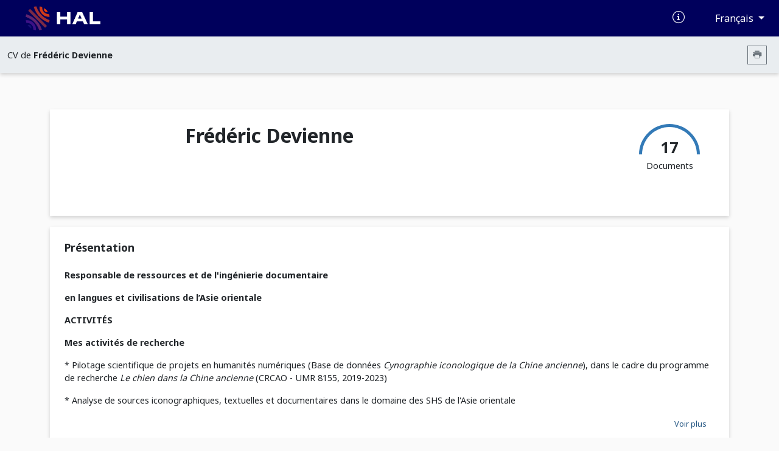

--- FILE ---
content_type: text/html; charset=UTF-8
request_url: https://cv.hal.science/fdevienne
body_size: 10735
content:
<!doctype html>
<html lang="en">
<head>
    <meta charset="utf-8">
    <meta name="viewport" content="width=device-width, initial-scale=1">

    <link href="//cdn.mathjax.org" rel="dns-prefetch" >
    <link rel="apple-touch-icon" sizes="180x180" href="/build/img/apple-touch-icon.png">
    <link rel="icon" type="image/png" sizes="32x32" href="/build/img/favicon-32x32.png">
    <link rel="icon" type="image/png" sizes="16x16" href="/build/img/favicon-16x16.png">
    <link rel="manifest" href="/build/manifest/site.webmanifest">
    <link rel="mask-icon" href="/build/img/safari-pinned-tab.svg" color="#000092">
    <meta name="msapplication-TileColor" content="#000092">
    <meta name="theme-color" content="#ffffff">

    <title> Archive ouverte HAL</title>
                <link rel="stylesheet" href="/build/cv.644e4090.css">
    
                <style></style>
    </head>
<body>
            <nav class="navbar navbar-expand-lg bg-primary d-print-none">
    <div class="container-fluid">
        <a class="navbar-brand logo-HAL" href="https://hal.science/">
            <img src="/build/img/hal-logo-header.png" alt="HAL open science" height="40px" title="HAL open science"/>
            <img src="/build/img/hal-logo-text.png" alt="HAL open science" height="40px" title="HAL open science"/>
        </a>

        <button class="navbar-toggler" type="button" data-bs-toggle="collapse" data-bs-target="#navbarText" aria-controls="navbarText" aria-expanded="false" aria-label="Toggle navigation">
            <span class="navbar-toggler-icon"></span>
        </button>

        <div class="content-info">
            <ul class="d-flex align-items-center justify-content-between list-unstyled mb-0">
                <li>
                    <a href="https://doc.hal.science/" target="_blank" title="Documentation">
                        <i class="icon-documentation text-xl text-white" aria-hidden="true"></i>
                    </a>
                </li>
                <li>
                    <button type="button" class="btn btn-primary dropdown-toggle btn-lang"
                            id="dropdownLang" data-bs-toggle="dropdown" aria-label="Changer la langue de l&#039;interface">
                        Français
                    </button>
                    <ul class="dropdown-menu dropdown-menu-end" >
                                                                                    <li><a class="dropdown-item" href="/locale/fr">Français (FR)</a></li>
                                                            <li><a class="dropdown-item" href="/locale/en">Anglais (EN)</a></li>
                                                                        </ul>
                </li>
            </ul>
        </div>
    </div>
</nav>
        <nav class="navbar navbar-expand-lg sub-header d-print-none" aria-label="Menu secondaire">
    <div class="container-fluid">
                    <span class="color-major-color">CV de  <strong>Frédéric Devienne</strong></span>
            <div class="me-2">
                <button  type="button" class="btn btn-outline-secondary btn-sm btn-print" aria-label="Imprimer le CV"><i class="icon-printer"></i></button>
            </div>
            </div>

</nav>
    

    <main>
        <div class="container-xl">
                <img src="/build/img/cv.print.header.png" class="d-none d-print-block print-header" />
    <section class="section-shadow p-2 px-md-5 py-md-4" id="resume-presentation-visu">
        <div class="row">
            <div class="d-none d-lg-block col-lg-2 ">
                            </div>

            <div class="col-12 col-lg-10 position-relative">
                <div class="row mb-5">
                    <div class="col-12 col-md-7">
                        <h1> Frédéric Devienne </h1>
                                            </div>
                    <div class="d-none d-md-block col-md-5 text-end d-print-none">

                        
                        <div class="d-inline-block">
                            <div class="text-center">
                                <canvas id="gaugeDoc" style="height: 50px;" data-counters="{&quot;publications&quot;:17,&quot;data&quot;:0,&quot;software&quot;:0}"></canvas>
                                <div class="text-oa" style="margin-top:-30px;">
                                    <span class="counter">17 </span>
                                    <div>Documents</div>
                                </div>
                            </div>
                        </div>
                    </div>
                </div>

                <div class="row mt-5">
                                                                                                </div>

            </div>
        </div>
    </section>

            
<section class="section-shadow p-4">
        <div class="d-none">
        <textarea id="empty-textarea"></textarea>
    </div>
    <h2>Présentation</h2>
            <div class="read-more d-print-block">
                                                                            <p class="cv-presentation">
                <p><strong>Responsable de ressources et de l'ingénierie documentaire</strong></p>
<p><strong>en langues et civilisations de l’Asie orientale</strong></p>
<p><strong>ACTIVITÉS</strong></p>
<p><strong>Mes activités de recherche</strong></p>
<p>*  Pilotage scientifique de projets en humanités numériques (Base de données <em>Cynographie iconologique de la Chine ancienne</em>), dans le cadre du programme de recherche <em>Le chien dans la Chine ancienne</em> (CRCAO - UMR 8155, 2019-2023)</p>
<p>*  Analyse de sources iconographiques, textuelles et documentaires dans le domaine des SHS de l'Asie orientale</p>
<p>*  Thèmes de recherche : La représentation des animaux dans les aires culturelles de l'Asie orientale ancienne et moderne, l'iconographie du chien dans la Chine ancienne, la représentation graphique des animaux dans l'écriture chinoise</p>
<p><strong>Mes activités d'ingénierie documentaire</strong></p>
<p>*  Responsable de ressources documentaires et numériques en langues chinoise, coréenne, japonaise et vietnamienne</p>
<p>*  Pilotage technique et numérique d’une bibliothèque universitaire orientaliste</p>
<p>*  Chef de projet Contrats objectifs-moyens (COM) « Bibliothèques associées » (faculté Sociétés et Humanités, Université de Paris), 2020-2021</p>
<p>*  Réseau de bibliothèque : Paramétrage du SIGB et de ses modules, supervision des procédures de catalogage et d’indexation en jeux d'écriture asiatiques</p>
<p><strong>Mes activités d'enseignement</strong></p>
<p>*  Quinze années d’expérience de charge de cours dans une unité de formation et de recherche (UFR)</p>
<p>*  <strong>Techniques documentaires orientalistes</strong> (Chine, Corée, Japon, Viêt Nam) pour la Licence</p>
<p>*  <strong>Méthodologie documentaire et transversale</strong> en sciences humaines et sociales de l'Asie orientale (Master 1 et 2)</p>
<p><strong>Mes activités de valorisation des métiers BIATSS en SHS</strong></p>
<p>*  Chargé de mission BIATSS (équipe décanale, faculté SH) : Liaison et questions de ressources humaines (branches d’activités professionnelles D, E et F).</p>
<p>*  Membre titulaire représentant des personnels au CHSCT spécial Grands Moulin - Odéon (services centraux), d’Université de Paris</p>
<p>*  Membre élu représentant des personnels BIATSS au Conseil scientifique de l’UFR LCAO et au Conseil de la faculté SH</p>
<p>*  Membre de la Commission des postes et de son Bureau à la faculté SH d’Université de Paris</p>
<p><strong>EXPÉRIENCES</strong></p>
<p><strong>Mes expériences professionnelles actuelles, en tant qu’ingénieur à l'UFR LCAO - CRCAO</strong></p>
<p>*  Depuis 2002 : <strong>Directeur de la bibliothèque</strong> de l’UFR des Langues et civilisations de l’Asie orientale (LCA0), à l'Université de Paris (anciennement Paris Diderot jusqu'en 2018 et Paris 7 à Jussieu jusqu'en 2007)</p>
<p>*  Depuis 2013 : <strong>Pilotage de projets</strong> d’humanités numériques et <strong>codirection</strong> d’un programme de recherche à l’équipe Chine du Centre de recherche sur les civilisations de l’Asie orientale (CRCAO, UMR 8155)</p>
<p>*  Depuis 2005 : <strong>Chargé de cours</strong> des quatre sections d’études chinoises, coréennes, japonaises et vietnamiennes de l’UFR des Langues et civilisations de l’Asie orientale (LCAO), Université de Paris</p>
<p>*  Depuis 2019 : <strong>Chargé de Mission BIATSS</strong>, équipe décanale de la Faculté Sociétés et Humanités, Université de Paris</p>
<p><strong>Mes expériences professionnelles passées</strong></p>
<p>*  2001-2002 : <strong>Assistant du conservateur</strong> à l'École française d’Extrême-Orient et <strong>Chargé du fonds chinois</strong> au Centre Chine (CECMC, EHESS) à la Maison de l'Asie</p>
<p>*  1998-2001 : <strong>Traducteur scientifique</strong> Anglais et Chinois au LPMHE (Laboratoire de physique moléculaire des Hautes énergies), Peymeinade (Alpes-Maritimes). <strong>Catalogueur et chargé</strong> de la numérisation d’images, projet « Estampages » de l’Équipe de recherche sur les manuscrits de Dunhuang (EPHE – Collège de France)</p>

            </p>
        </div>
        <div class="text-end d-print-none">
            <button class="btn btn-read-more float-right d-print-none" data-read="more" data-label-more="Voir plus" data-label-less="Voir moins" data-height="355px">
                Voir plus
            </button>
        </div>

    </section>
    
    
    <div id="resume-content-document" style="display: contents">
    <div id="facettes">
        <section class="section-shadow p-4 search-section d-print-none pg-20">
            <h2 class="mb-0 pl-4 col-4 title-doc"> Publications</h2>

            <div class="input-group">
              <input class="hal-second-search-input search" type="text" name="q" id="q"
                   autocomplete="off" placeholder="Chercher une publication"
                   value="">
              <button class="btn btn-search" type="button" id="btn-search" aria-label="Rechercher des publications">
                  <span class="icon-search" aria-hidden="true"></span>
              </button>
            </div>

            <div class="dropdown">
                <button type="button" class="btn-cv-export dropdown-toggle" data-bs-toggle="dropdown" aria-expanded="false" aria-label="Exporter">
                    <i class="icon-export"></i>
                </button>
                <ul class="dropdown-menu dropdown-menu-lg-end">
                                            <li><a class="dropdown-item" href="/fdevienne/bibtex" target="_blank">BibTeX</a></li>
                                            <li><a class="dropdown-item" href="/fdevienne/xml-tei" target="_blank">XML-TEI</a></li>
                                            <li><a class="dropdown-item" href="/fdevienne/csv" target="_blank">CSV</a></li>
                                            <li><a class="dropdown-item" href="/fdevienne/rtf" target="_blank">RTF</a></li>
                                            <li><a class="dropdown-item" href="/fdevienne/endnote" target="_blank">EndNote</a></li>
                                            <li><a class="dropdown-item" href="/fdevienne/pdf" target="_blank">PDF</a></li>
                                            <li><a class="dropdown-item" href="/fdevienne/html" target="_blank">HTML</a></li>
                                    </ul>
            </div>
        </section>

        
                <div class="row ml-0 mr-0 mt-5">
            <input type="hidden" name="idhal" id="idhal" value="fdevienne" />
            <input type="hidden" name="url-facet" id="url-facet" value="&amp;fq=authIdHal_s:fdevienne&amp;fq=docType_s:(ART OR COMM OR POSTER OR OUV OR COUV OR PATENT OR OTHER OR UNDEFINED OR REPORT OR THESE OR HDR OR LECTURE OR IMG OR VIDEO OR SON OR MAP OR SOFTWARE)&amp;rows=1000&amp;fl=halId_s,version_i,uri_s,docType_s,docSubType_s,doiId_s,title_s,authFullName_s,producedDate_s,thumbId_i,citationRef_s,linkExtUrl_s,linkExtId_s&amp;facet=true&amp;facet.mincount=1&amp;facet.field=openAccess_bool&amp;facet.field=primaryDomain_s&amp;facet.field=keyword_s&amp;facet.field={!key=publicationDateY_i%20ex=tag_date}publicationDateY_i&amp;facet.field={!key=authIdHasPrimaryStructure_fs_39026-17683+facet.prefix=39026-17683}authIdHasPrimaryStructure_fs&amp;sort=publicationDateY_i desc&amp;f.publicationDateY_i.facet.sort=index" />
            <input type="hidden" name="personId" id="cv-person-id" value="17683" />
            <input type="hidden" name="url-api" id="url-api" value="https://api.archives-ouvertes.fr" />
                            <section class="d-none d-lg-block col-lg-3 pl-0 section-facets mt-0 d-print-none">
                                                                        <div class="section-shadow">
    <button data-bs-toggle="collapse" data-bs-target="#domain-content" aria-expanded="true"
            aria-controls="domain-content" class="btn drop-down title-facet">
        Disciplines
        <span class="icon-drop_down hal-icon d-print-none" aria-hidden="true"></span>
    </button>

    <div class="collapse show content-facet" id="domain-content">
        <div class="list-facet">
                            <div class="item-facet">
                    <input type="checkbox" id="1_submit_domain" class="input-facet" data-facet="domain" data-value="shs" data-id="0" >
                    <label for="1_submit_domain">
                         Sciences de l&#039;Homme et Société                     </label>
                    <span class="text-muted">6</span>
                </div>
                            <div class="item-facet">
                    <input type="checkbox" id="2_submit_domain" class="input-facet" data-facet="domain" data-value="shs.art" data-id="0" >
                    <label for="2_submit_domain">
                         Art et histoire de l&#039;art                     </label>
                    <span class="text-muted">3</span>
                </div>
                            <div class="item-facet">
                    <input type="checkbox" id="3_submit_domain" class="input-facet" data-facet="domain" data-value="shs.langue" data-id="0" >
                    <label for="3_submit_domain">
                         Linguistique                     </label>
                    <span class="text-muted">2</span>
                </div>
                            <div class="item-facet">
                    <input type="checkbox" id="4_submit_domain" class="input-facet" data-facet="domain" data-value="sdv.ba.zv" data-id="0" >
                    <label for="4_submit_domain">
                         Zoologie des vertébrés                     </label>
                    <span class="text-muted">1</span>
                </div>
                            <div class="item-facet">
                    <input type="checkbox" id="5_submit_domain" class="input-facet" data-facet="domain" data-value="shs.anthro-se" data-id="0" >
                    <label for="5_submit_domain">
                         Anthropologie sociale et ethnologie                     </label>
                    <span class="text-muted">1</span>
                </div>
                            <div class="item-facet">
                    <input type="checkbox" id="6_submit_domain" class="input-facet" data-facet="domain" data-value="shs.archeo" data-id="0" >
                    <label for="6_submit_domain">
                         Archéologie et Préhistoire                     </label>
                    <span class="text-muted">1</span>
                </div>
                            <div class="item-facet">
                    <input type="checkbox" id="7_submit_domain" class="input-facet" data-facet="domain" data-value="shs.hisphilso" data-id="0" >
                    <label for="7_submit_domain">
                         Histoire, Philosophie et Sociologie des sciences                     </label>
                    <span class="text-muted">1</span>
                </div>
                            <div class="item-facet">
                    <input type="checkbox" id="8_submit_domain" class="input-facet" data-facet="domain" data-value="shs.info" data-id="0" >
                    <label for="8_submit_domain">
                         Sciences de l&#039;information et de la communication                     </label>
                    <span class="text-muted">1</span>
                </div>
                            <div class="item-facet">
                    <input type="checkbox" id="9_submit_domain" class="input-facet" data-facet="domain" data-value="shs.litt" data-id="0" >
                    <label for="9_submit_domain">
                         Littératures                     </label>
                    <span class="text-muted">1</span>
                </div>
                    </div>
    </div>
</div>
                                                                                                <div class="section-shadow">
    <button data-bs-toggle="collapse" data-bs-target="#keywords-content" aria-expanded="true"
            aria-controls="keywords-content" class="btn drop-down title-facet">
        Mots-clés
        <span class="icon-drop_down hal-icon d-print-none" aria-hidden="true"></span>
    </button>

    <div class="collapse show content-facet" id="keywords-content">
        <div class="list-facet">
                            <div class="item-facet">
                    <input type="checkbox" id="1_submit_keywords" class="input-facet" data-facet="keywords" data-value="Chine" data-id="0" >
                    <label for="1_submit_keywords">
                         Chine                     </label>
                    <span class="text-muted">11</span>
                </div>
                            <div class="item-facet">
                    <input type="checkbox" id="2_submit_keywords" class="input-facet" data-facet="keywords" data-value="Chiens" data-id="0" >
                    <label for="2_submit_keywords">
                         Chiens                     </label>
                    <span class="text-muted">9</span>
                </div>
                            <div class="item-facet">
                    <input type="checkbox" id="3_submit_keywords" class="input-facet" data-facet="keywords" data-value="Iconographie" data-id="0" >
                    <label for="3_submit_keywords">
                         Iconographie                     </label>
                    <span class="text-muted">6</span>
                </div>
                            <div class="item-facet">
                    <input type="checkbox" id="4_submit_keywords" class="input-facet" data-facet="keywords" data-value="Dynastie des Han" data-id="0" >
                    <label for="4_submit_keywords">
                         Dynastie des Han                     </label>
                    <span class="text-muted">5</span>
                </div>
                            <div class="item-facet">
                    <input type="checkbox" id="5_submit_keywords" class="input-facet" data-facet="keywords" data-value="Chien" data-id="0" >
                    <label for="5_submit_keywords">
                         Chien                     </label>
                    <span class="text-muted">4</span>
                </div>
                            <div class="item-facet">
                    <input type="checkbox" id="6_submit_keywords" class="input-facet" data-facet="keywords" data-value="Zhang Taiyan 1869-1936" data-id="0" >
                    <label for="6_submit_keywords">
                         Zhang Taiyan 1869-1936                     </label>
                    <span class="text-muted">3</span>
                </div>
                            <div class="item-facet">
                    <input type="checkbox" id="7_submit_keywords" class="input-facet" data-facet="keywords" data-value="Condition animale" data-id="0" >
                    <label for="7_submit_keywords">
                         Condition animale                     </label>
                    <span class="text-muted">2</span>
                </div>
                            <div class="item-facet">
                    <input type="checkbox" id="8_submit_keywords" class="input-facet" data-facet="keywords" data-value="Domestication" data-id="0" >
                    <label for="8_submit_keywords">
                         Domestication                     </label>
                    <span class="text-muted">2</span>
                </div>
                            <div class="item-facet">
                    <input type="checkbox" id="9_submit_keywords" class="input-facet" data-facet="keywords" data-value="Ecriture chinoise" data-id="0" >
                    <label for="9_submit_keywords">
                         Ecriture chinoise                     </label>
                    <span class="text-muted">2</span>
                </div>
                            <div class="item-facet">
                    <input type="checkbox" id="10_submit_keywords" class="input-facet" data-facet="keywords" data-value="Zoographie" data-id="0" >
                    <label for="10_submit_keywords">
                         Zoographie                     </label>
                    <span class="text-muted">2</span>
                </div>
                            <div class="item-facet">
                    <input type="checkbox" id="11_submit_keywords" class="input-facet" data-facet="keywords" data-value="Animaux - Histoire - Chine" data-id="0" >
                    <label for="11_submit_keywords">
                         Animaux - Histoire - Chine                     </label>
                    <span class="text-muted">1</span>
                </div>
                            <div class="item-facet">
                    <input type="checkbox" id="12_submit_keywords" class="input-facet" data-facet="keywords" data-value="Animaux d&#039;Asie" data-id="0" >
                    <label for="12_submit_keywords">
                         Animaux d&#039;Asie                     </label>
                    <span class="text-muted">1</span>
                </div>
                            <div class="item-facet">
                    <input type="checkbox" id="13_submit_keywords" class="input-facet" data-facet="keywords" data-value="Animaux domestiques" data-id="0" >
                    <label for="13_submit_keywords">
                         Animaux domestiques                     </label>
                    <span class="text-muted">1</span>
                </div>
                            <div class="item-facet">
                    <input type="checkbox" id="14_submit_keywords" class="input-facet" data-facet="keywords" data-value="Archéozoologie" data-id="0" >
                    <label for="14_submit_keywords">
                         Archéozoologie                     </label>
                    <span class="text-muted">1</span>
                </div>
                            <div class="item-facet">
                    <input type="checkbox" id="15_submit_keywords" class="input-facet" data-facet="keywords" data-value="Art" data-id="0" >
                    <label for="15_submit_keywords">
                         Art                     </label>
                    <span class="text-muted">1</span>
                </div>
                            <div class="item-facet">
                    <input type="checkbox" id="16_submit_keywords" class="input-facet" data-facet="keywords" data-value="Bases de données" data-id="0" >
                    <label for="16_submit_keywords">
                         Bases de données                     </label>
                    <span class="text-muted">1</span>
                </div>
                            <div class="item-facet">
                    <input type="checkbox" id="17_submit_keywords" class="input-facet" data-facet="keywords" data-value="Burials" data-id="0" >
                    <label for="17_submit_keywords">
                         Burials                     </label>
                    <span class="text-muted">1</span>
                </div>
                            <div class="item-facet">
                    <input type="checkbox" id="18_submit_keywords" class="input-facet" data-facet="keywords" data-value="Chinese script" data-id="0" >
                    <label for="18_submit_keywords">
                         Chinese script                     </label>
                    <span class="text-muted">1</span>
                </div>
                            <div class="item-facet">
                    <input type="checkbox" id="19_submit_keywords" class="input-facet" data-facet="keywords" data-value="Culture" data-id="0" >
                    <label for="19_submit_keywords">
                         Culture                     </label>
                    <span class="text-muted">1</span>
                </div>
                            <div class="item-facet">
                    <input type="checkbox" id="20_submit_keywords" class="input-facet" data-facet="keywords" data-value="Dogs" data-id="0" >
                    <label for="20_submit_keywords">
                         Dogs                     </label>
                    <span class="text-muted">1</span>
                </div>
                            <div class="item-facet">
                    <input type="checkbox" id="21_submit_keywords" class="input-facet" data-facet="keywords" data-value="Dragons" data-id="0" >
                    <label for="21_submit_keywords">
                         Dragons                     </label>
                    <span class="text-muted">1</span>
                </div>
                            <div class="item-facet">
                    <input type="checkbox" id="22_submit_keywords" class="input-facet" data-facet="keywords" data-value="Dynastie des Shang" data-id="0" >
                    <label for="22_submit_keywords">
                         Dynastie des Shang                     </label>
                    <span class="text-muted">1</span>
                </div>
                            <div class="item-facet">
                    <input type="checkbox" id="23_submit_keywords" class="input-facet" data-facet="keywords" data-value="Huang Kan 1886-1935" data-id="0" >
                    <label for="23_submit_keywords">
                         Huang Kan 1886-1935                     </label>
                    <span class="text-muted">1</span>
                </div>
                            <div class="item-facet">
                    <input type="checkbox" id="24_submit_keywords" class="input-facet" data-facet="keywords" data-value="Littérature chinoise ancienne" data-id="0" >
                    <label for="24_submit_keywords">
                         Littérature chinoise ancienne                     </label>
                    <span class="text-muted">1</span>
                </div>
                            <div class="item-facet">
                    <input type="checkbox" id="25_submit_keywords" class="input-facet" data-facet="keywords" data-value="Pastoralism" data-id="0" >
                    <label for="25_submit_keywords">
                         Pastoralism                     </label>
                    <span class="text-muted">1</span>
                </div>
                            <div class="item-facet">
                    <input type="checkbox" id="26_submit_keywords" class="input-facet" data-facet="keywords" data-value="Signes graphiques" data-id="0" >
                    <label for="26_submit_keywords">
                         Signes graphiques                     </label>
                    <span class="text-muted">1</span>
                </div>
                            <div class="item-facet">
                    <input type="checkbox" id="27_submit_keywords" class="input-facet" data-facet="keywords" data-value="Sources iconographiques" data-id="0" >
                    <label for="27_submit_keywords">
                         Sources iconographiques                     </label>
                    <span class="text-muted">1</span>
                </div>
                    </div>
    </div>
</div>
                                                                                                <div class="section-shadow">
    <button data-bs-toggle="collapse" data-bs-target="#years-content" aria-expanded="true"
            aria-controls="years-content" class="btn drop-down title-facet">
        Année de production
        <span class="icon-drop_down hal-icon d-print-none" aria-hidden="true"></span>
    </button>

    <div class="collapse show content-facet" id="years-content">
        <div class="list-facet">
                            <div class="item-facet">
                    <input type="checkbox" id="1_submit_years" class="input-facet" data-facet="years" data-value="2024" data-id="0" >
                    <label for="1_submit_years">
                         2024                     </label>
                    <span class="text-muted">1</span>
                </div>
                            <div class="item-facet">
                    <input type="checkbox" id="2_submit_years" class="input-facet" data-facet="years" data-value="2023" data-id="0" >
                    <label for="2_submit_years">
                         2023                     </label>
                    <span class="text-muted">1</span>
                </div>
                            <div class="item-facet">
                    <input type="checkbox" id="3_submit_years" class="input-facet" data-facet="years" data-value="2022" data-id="0" >
                    <label for="3_submit_years">
                         2022                     </label>
                    <span class="text-muted">1</span>
                </div>
                            <div class="item-facet">
                    <input type="checkbox" id="4_submit_years" class="input-facet" data-facet="years" data-value="2021" data-id="0" >
                    <label for="4_submit_years">
                         2021                     </label>
                    <span class="text-muted">1</span>
                </div>
                            <div class="item-facet">
                    <input type="checkbox" id="5_submit_years" class="input-facet" data-facet="years" data-value="2019" data-id="0" >
                    <label for="5_submit_years">
                         2019                     </label>
                    <span class="text-muted">2</span>
                </div>
                            <div class="item-facet">
                    <input type="checkbox" id="6_submit_years" class="input-facet" data-facet="years" data-value="2018" data-id="0" >
                    <label for="6_submit_years">
                         2018                     </label>
                    <span class="text-muted">2</span>
                </div>
                            <div class="item-facet">
                    <input type="checkbox" id="7_submit_years" class="input-facet" data-facet="years" data-value="2017" data-id="0" >
                    <label for="7_submit_years">
                         2017                     </label>
                    <span class="text-muted">1</span>
                </div>
                            <div class="item-facet">
                    <input type="checkbox" id="8_submit_years" class="input-facet" data-facet="years" data-value="2016" data-id="0" >
                    <label for="8_submit_years">
                         2016                     </label>
                    <span class="text-muted">1</span>
                </div>
                            <div class="item-facet">
                    <input type="checkbox" id="9_submit_years" class="input-facet" data-facet="years" data-value="2015" data-id="0" >
                    <label for="9_submit_years">
                         2015                     </label>
                    <span class="text-muted">1</span>
                </div>
                            <div class="item-facet">
                    <input type="checkbox" id="10_submit_years" class="input-facet" data-facet="years" data-value="2014" data-id="0" >
                    <label for="10_submit_years">
                         2014                     </label>
                    <span class="text-muted">1</span>
                </div>
                            <div class="item-facet">
                    <input type="checkbox" id="11_submit_years" class="input-facet" data-facet="years" data-value="2013" data-id="0" >
                    <label for="11_submit_years">
                         2013                     </label>
                    <span class="text-muted">1</span>
                </div>
                            <div class="item-facet">
                    <input type="checkbox" id="12_submit_years" class="input-facet" data-facet="years" data-value="2002" data-id="0" >
                    <label for="12_submit_years">
                         2002                     </label>
                    <span class="text-muted">1</span>
                </div>
                            <div class="item-facet">
                    <input type="checkbox" id="13_submit_years" class="input-facet" data-facet="years" data-value="2001" data-id="0" >
                    <label for="13_submit_years">
                         2001                     </label>
                    <span class="text-muted">2</span>
                </div>
                            <div class="item-facet">
                    <input type="checkbox" id="14_submit_years" class="input-facet" data-facet="years" data-value="1995" data-id="0" >
                    <label for="14_submit_years">
                         1995                     </label>
                    <span class="text-muted">1</span>
                </div>
                    </div>
    </div>
</div>
                                                                                                <div class="section-shadow">
    <button data-bs-toggle="collapse" data-bs-target="#structures-content" aria-expanded="true"
            aria-controls="structures-content" class="btn drop-down title-facet">
        Affiliations
        <span class="icon-drop_down hal-icon d-print-none" aria-hidden="true"></span>
    </button>

    <div class="collapse show content-facet" id="structures-content">
        <div class="list-facet">
                            <div class="item-facet">
                    <input type="checkbox" id="1_submit_structures" class="input-facet" data-facet="structures" data-value="Université Paris Diderot - Paris 7 - UFR Langues et Civilisations de l&#039;Asie orientale" data-id="454966" >
                    <label for="1_submit_structures">
                         Université Paris Diderot - Paris 7 - UFR Langues et Civilisations de l&#039;Asie orientale                     </label>
                    <span class="text-muted">14</span>
                </div>
                            <div class="item-facet">
                    <input type="checkbox" id="2_submit_structures" class="input-facet" data-facet="structures" data-value="Centre de recherche sur les civilisations de l&#039;Asie Orientale" data-id="182988" >
                    <label for="2_submit_structures">
                         Centre de recherche sur les civilisations de l&#039;Asie Orientale                     </label>
                    <span class="text-muted">11</span>
                </div>
                            <div class="item-facet">
                    <input type="checkbox" id="3_submit_structures" class="input-facet" data-facet="structures" data-value="École Pratique des Hautes Études" data-id="110691" >
                    <label for="3_submit_structures">
                         École Pratique des Hautes Études                     </label>
                    <span class="text-muted">3</span>
                </div>
                            <div class="item-facet">
                    <input type="checkbox" id="4_submit_structures" class="input-facet" data-facet="structures" data-value="Centre de recherche sur les civilisations de l&#039;Asie Orientale" data-id="1004947" >
                    <label for="4_submit_structures">
                         Centre de recherche sur les civilisations de l&#039;Asie Orientale                     </label>
                    <span class="text-muted">2</span>
                </div>
                            <div class="item-facet">
                    <input type="checkbox" id="5_submit_structures" class="input-facet" data-facet="structures" data-value="UFR Langues et Civilisations de l&#039;Asie orientale [Sociétés et Humanités] - Université Paris Cité" data-id="1005067" >
                    <label for="5_submit_structures">
                         UFR Langues et Civilisations de l&#039;Asie orientale [Sociétés et Humanités] - Université Paris Cité                     </label>
                    <span class="text-muted">2</span>
                </div>
                            <div class="item-facet">
                    <input type="checkbox" id="6_submit_structures" class="input-facet" data-facet="structures" data-value="Université Paris Cité" data-id="557826" >
                    <label for="6_submit_structures">
                         Université Paris Cité                     </label>
                    <span class="text-muted">2</span>
                </div>
                    </div>
    </div>
</div>
                                                            </section>
            
            <section class="col pr-0">
                <h2 class="mb-0 pl-4 col-4 d-none d-print-block"> Publications</h2>
                <div class="section-shadow">
                                            <div class="list">
                            <button data-bs-toggle="collapse" data-bs-target="#ART" aria-expanded="true"
                                    aria-controls="ART" class="btn drop-down title-facet">
                                <i class="text-xl icon-typdoc_art d-print-none"></i> Article dans une revue <span class="d-print-none">(1)</span>
                                <span class="icon-drop_down hal-icon d-print-none" aria-hidden="true"></span>
                            </button>
                            <div class="collapse show content-facet" id="ART">
                                <table class="results-table w-100">
                                    <tbody >
                                                                                
<tr>
    <td>
        <a href="https://hal.science/hal-03270471v1" target="_blank" title="Lien vers le texte intégral">
                                                </a>
    </td>
        <td class="resume-title">
        <a href="https://hal.science/hal-03270471v1" title="Lien vers le dépôt" target="_blank">
            <h3 class="title-results">Compte-rendu de thèse, Considérations théoriques sur l&#039;écriture par deux lettrés chinois au début du 20e siècle</h3>
        </a>
                            <span class="authors-results">
                                                                                                            <a href="https://hal.science/search/index/?q=*&amp;authFullName_s=Frédéric Devienne" title="Documents de l'auteur" target="_blank" rel="nofollow">Frédéric Devienne</a>
                                                                                    </span>
                <br>
                            <div class="citation-results"><i>Cahiers de linguistique - Asie Orientale</i>, 2001</div>
                <span class="typdoc mr-2"> Article dans une revue
                    </span>

        
        <span class="halId-results">
            <a href="https://hal.science/hal-03270471v1" target="_blank" title="Lien vers le dépôt">
                <strong>
                    hal-03270471
                                            v1
                                    </strong>
            </a>
        </span>
    </td>
</tr>
                                                                        </tbody>
                                </table>
                            </div>
                        </div>

                                            <div class="list">
                            <button data-bs-toggle="collapse" data-bs-target="#COMM" aria-expanded="true"
                                    aria-controls="COMM" class="btn drop-down title-facet">
                                <i class="text-xl icon-typdoc_comm d-print-none"></i> Communication dans un congrès <span class="d-print-none">(4)</span>
                                <span class="icon-drop_down hal-icon d-print-none" aria-hidden="true"></span>
                            </button>
                            <div class="collapse show content-facet" id="COMM">
                                <table class="results-table w-100">
                                    <tbody >
                                                                                
<tr>
    <td>
        <a href="https://hal.science/hal-04759940v1" target="_blank" title="Lien vers le texte intégral">
                                                </a>
    </td>
        <td class="resume-title">
        <a href="https://hal.science/hal-04759940v1" title="Lien vers le dépôt" target="_blank">
            <h3 class="title-results">Images et reflets de la vie domestique dans la Chine des Han (206 av. n. è.-220 de n. è.)</h3>
        </a>
                            <span class="authors-results">
                                                                                                            <a href="https://hal.science/search/index/?q=*&amp;authFullName_s=Frédéric Devienne" title="Documents de l'auteur" target="_blank" rel="nofollow">Frédéric Devienne</a>
                                                                                    </span>
                <br>
                            <div class="citation-results"><i>La symbiose Homme-Animaux en Asie orientale </i>, journée d'études organisée par Clio Simonetta et Akiyo Kubo, May 2024, Paris (Institut des civilisations, Collège de France), France</div>
                <span class="typdoc mr-2"> Communication dans un congrès
                    </span>

        
        <span class="halId-results">
            <a href="https://hal.science/hal-04759940v1" target="_blank" title="Lien vers le dépôt">
                <strong>
                    hal-04759940
                                            v1
                                    </strong>
            </a>
        </span>
    </td>
</tr>
                                                                                
<tr>
    <td>
        <a href="https://hal.science/hal-03270409v1" target="_blank" title="Lien vers le texte intégral">
                                                </a>
    </td>
        <td class="resume-title">
        <a href="https://hal.science/hal-03270409v1" title="Lien vers le dépôt" target="_blank">
            <h3 class="title-results">Les chiens dans l’iconographie des Han</h3>
        </a>
                            <span class="authors-results">
                                                                                                            <a href="https://hal.science/search/index/?q=*&amp;authFullName_s=Frédéric Devienne" title="Documents de l'auteur" target="_blank" rel="nofollow">Frédéric Devienne</a>
                                                                                    </span>
                <br>
                            <div class="citation-results"><i>Dogs. Past and present</i>, Associazione Italiana di Etnoarcheologia, Nov 2018, Rome, Italie</div>
                <span class="typdoc mr-2"> Communication dans un congrès
                    </span>

        
        <span class="halId-results">
            <a href="https://hal.science/hal-03270409v1" target="_blank" title="Lien vers le dépôt">
                <strong>
                    hal-03270409
                                            v1
                                    </strong>
            </a>
        </span>
    </td>
</tr>
                                                                                
<tr>
    <td>
        <a href="https://hal.science/hal-03270422v1" target="_blank" title="Lien vers le texte intégral">
                                                </a>
    </td>
        <td class="resume-title">
        <a href="https://hal.science/hal-03270422v1" title="Lien vers le dépôt" target="_blank">
            <h3 class="title-results">L’iconographie du chien sous les Han : lecture et interprétation</h3>
        </a>
                            <span class="authors-results">
                                                                                                            <a href="https://hal.science/search/index/?q=*&amp;authFullName_s=Frédéric Devienne" title="Documents de l'auteur" target="_blank" rel="nofollow">Frédéric Devienne</a>
                                                                                    </span>
                <br>
                            <div class="citation-results"><i>L’homme et le chien dans l’Antiquité en Chine : études pluridisciplinaires</i>, CRCAO - EPHE, Nov 2016, Paris, France</div>
                <span class="typdoc mr-2"> Communication dans un congrès
                    </span>

        
        <span class="halId-results">
            <a href="https://hal.science/hal-03270422v1" target="_blank" title="Lien vers le dépôt">
                <strong>
                    hal-03270422
                                            v1
                                    </strong>
            </a>
        </span>
    </td>
</tr>
                                                                                
<tr>
    <td>
        <a href="https://hal.science/hal-03270468v1" target="_blank" title="Lien vers le texte intégral">
                                                </a>
    </td>
        <td class="resume-title">
        <a href="https://hal.science/hal-03270468v1" title="Lien vers le dépôt" target="_blank">
            <h3 class="title-results">Le lettré chinois Zhang Binglin (1869-1936) était-il aussi un linguiste ?</h3>
        </a>
                            <span class="authors-results">
                                                                                                            <a href="https://hal.science/search/index/?q=*&amp;authFullName_s=Frédéric Devienne" title="Documents de l'auteur" target="_blank" rel="nofollow">Frédéric Devienne</a>
                                                                                    </span>
                <br>
                            <div class="citation-results"><i>Seizièmes Journées de linguistique de l'Asie orientale</i>, Centre de recherches linguistiques sur l’Asie orientale (CRLAO), Jun 2002, Paris, France</div>
                <span class="typdoc mr-2"> Communication dans un congrès
                    </span>

        
        <span class="halId-results">
            <a href="https://hal.science/hal-03270468v1" target="_blank" title="Lien vers le dépôt">
                <strong>
                    hal-03270468
                                            v1
                                    </strong>
            </a>
        </span>
    </td>
</tr>
                                                                        </tbody>
                                </table>
                            </div>
                        </div>

                                            <div class="list">
                            <button data-bs-toggle="collapse" data-bs-target="#COUV" aria-expanded="true"
                                    aria-controls="COUV" class="btn drop-down title-facet">
                                <i class="text-xl icon-typdoc_couv d-print-none"></i> Chapitre d&#039;ouvrage <span class="d-print-none">(2)</span>
                                <span class="icon-drop_down hal-icon d-print-none" aria-hidden="true"></span>
                            </button>
                            <div class="collapse show content-facet" id="COUV">
                                <table class="results-table w-100">
                                    <tbody >
                                                                                
<tr>
    <td>
        <a href="https://hal.science/hal-04759732v1" target="_blank" title="Lien vers le texte intégral">
                                                </a>
    </td>
        <td class="resume-title">
        <a href="https://hal.science/hal-04759732v1" title="Lien vers le dépôt" target="_blank">
            <h3 class="title-results">“Dogs in Early Imperial China: Anthropo-Zoological Reading of Iconographic Sources from the Han Dynasty (206 BC-AD 220).”</h3>
        </a>
                            <span class="authors-results">
                                                                                                            <a href="https://hal.science/search/index/?q=*&amp;authFullName_s=Frédéric Devienne" title="Documents de l'auteur" target="_blank" rel="nofollow">Frédéric Devienne</a>
                                                                                    </span>
                <br>
                            <div class="citation-results">edited by Ivana Fiore and Francesca Lugli. <i>Dogs, Past and Present: An Interdisciplinary Perspective</i>, Archaeopress, pp. 363-79, 2023, 9781803273549</div>
                <span class="typdoc mr-2"> Chapitre d&#039;ouvrage
                    </span>

        
        <span class="halId-results">
            <a href="https://hal.science/hal-04759732v1" target="_blank" title="Lien vers le dépôt">
                <strong>
                    hal-04759732
                                            v1
                                    </strong>
            </a>
        </span>
    </td>
</tr>
                                                                                
<tr>
    <td>
        <a href="https://hal.science/hal-01707768v1" target="_blank" title="Lien vers le texte intégral">
                                                </a>
    </td>
        <td class="resume-title">
        <a href="https://hal.science/hal-01707768v1" title="Lien vers le dépôt" target="_blank">
            <h3 class="title-results">Le signe d&#039;écriture dans les inscriptions archaïques chinoises sur os et carapaces</h3>
        </a>
                            <span class="authors-results">
                                                                                                            <a href="https://hal.science/search/index/?q=*&amp;authFullName_s=Frédéric Devienne" title="Documents de l'auteur" target="_blank" rel="nofollow">Frédéric Devienne</a>
                                                                                    </span>
                <br>
                            <div class="citation-results">Centre de recherches linguistiques sur l'Asie orientale. <i>Ecritures archaïques : systèmes et déchiffrement</i>, Langages croisés, pp.181-195, 1995, 2-909003-20-5</div>
                <span class="typdoc mr-2"> Chapitre d&#039;ouvrage
                    </span>

        
        <span class="halId-results">
            <a href="https://hal.science/hal-01707768v1" target="_blank" title="Lien vers le dépôt">
                <strong>
                    hal-01707768
                                            v1
                                    </strong>
            </a>
        </span>
    </td>
</tr>
                                                                        </tbody>
                                </table>
                            </div>
                        </div>

                                            <div class="list">
                            <button data-bs-toggle="collapse" data-bs-target="#UNDEFINED" aria-expanded="true"
                                    aria-controls="UNDEFINED" class="btn drop-down title-facet">
                                <i class="text-xl icon-typdoc_undefined d-print-none"></i> Pré-publication, Document de travail <span class="d-print-none">(9)</span>
                                <span class="icon-drop_down hal-icon d-print-none" aria-hidden="true"></span>
                            </button>
                            <div class="collapse show content-facet" id="UNDEFINED">
                                <table class="results-table w-100">
                                    <tbody >
                                                                                
<tr>
    <td>
        <a href="https://hal.science/hal-03457998v1" target="_blank" title="Lien vers le texte intégral">
                                                </a>
    </td>
        <td class="resume-title">
        <a href="https://hal.science/hal-03457998v1" title="Lien vers le dépôt" target="_blank">
            <h3 class="title-results">Un projet d&#039;humanités numériques en études chinoises au croisement de la fouille de texte, du balisage sémantique et de l&#039;analyse iconologique</h3>
        </a>
                            <span class="authors-results">
                                                                                                            <a href="https://hal.science/search/index/?q=*&amp;authFullName_s=Frédéric Devienne" title="Documents de l'auteur" target="_blank" rel="nofollow">Frédéric Devienne</a>
                                                                                    </span>
                <br>
                            <div class="citation-results">2022</div>
                <span class="typdoc mr-2"> Pré-publication, Document de travail
                    </span>

        
        <span class="halId-results">
            <a href="https://hal.science/hal-03457998v1" target="_blank" title="Lien vers le dépôt">
                <strong>
                    hal-03457998
                                            v1
                                    </strong>
            </a>
        </span>
    </td>
</tr>
                                                                                
<tr>
    <td>
        <a href="https://hal.science/hal-03457981v1" target="_blank" title="Lien vers le texte intégral">
                                                </a>
    </td>
        <td class="resume-title">
        <a href="https://hal.science/hal-03457981v1" title="Lien vers le dépôt" target="_blank">
            <h3 class="title-results">L’iconographie des chiens sous les Han (206 av. n. ère-220 de n. ère)</h3>
        </a>
                            <span class="authors-results">
                                                                                                            <a href="https://hal.science/search/index/?q=*&amp;authFullName_s=Frédéric Devienne" title="Documents de l'auteur" target="_blank" rel="nofollow">Frédéric Devienne</a>
                                                                                    </span>
                <br>
                            <div class="citation-results">2021</div>
                <span class="typdoc mr-2"> Pré-publication, Document de travail
                    </span>

        
        <span class="halId-results">
            <a href="https://hal.science/hal-03457981v1" target="_blank" title="Lien vers le dépôt">
                <strong>
                    hal-03457981
                                            v1
                                    </strong>
            </a>
        </span>
    </td>
</tr>
                                                                                
<tr>
    <td>
        <a href="https://hal.science/hal-03457955v1" target="_blank" title="Lien vers le texte intégral">
                                                </a>
    </td>
        <td class="resume-title">
        <a href="https://hal.science/hal-03457955v1" title="Lien vers le dépôt" target="_blank">
            <h3 class="title-results">Dogs in Early Imperial China</h3>
        </a>
                            <span class="authors-results">
                                                                                                            <a href="https://hal.science/search/index/?q=*&amp;authFullName_s=Frédéric Devienne" title="Documents de l'auteur" target="_blank" rel="nofollow">Frédéric Devienne</a>
                                                                                    </span>
                <br>
                            <div class="citation-results">2019</div>
                <span class="typdoc mr-2"> Pré-publication, Document de travail
                    </span>

        
        <span class="halId-results">
            <a href="https://hal.science/hal-03457955v1" target="_blank" title="Lien vers le dépôt">
                <strong>
                    hal-03457955
                                            v1
                                    </strong>
            </a>
        </span>
    </td>
</tr>
                                                                                
<tr>
    <td>
        <a href="https://hal.science/hal-03457977v1" target="_blank" title="Lien vers le texte intégral">
                                                </a>
    </td>
        <td class="resume-title">
        <a href="https://hal.science/hal-03457977v1" title="Lien vers le dépôt" target="_blank">
            <h3 class="title-results">L’iconographie des chiens sous les Han (206 av. n. ère-220 de n. ère)</h3>
        </a>
                            <span class="authors-results">
                                                                                                            <a href="https://hal.science/search/index/?q=*&amp;authFullName_s=Frédéric Devienne" title="Documents de l'auteur" target="_blank" rel="nofollow">Frédéric Devienne</a>
                                                                                    </span>
                <br>
                            <div class="citation-results">2019</div>
                <span class="typdoc mr-2"> Pré-publication, Document de travail
                    </span>

        
        <span class="halId-results">
            <a href="https://hal.science/hal-03457977v1" target="_blank" title="Lien vers le dépôt">
                <strong>
                    hal-03457977
                                            v1
                                    </strong>
            </a>
        </span>
    </td>
</tr>
                                                                                
<tr>
    <td>
        <a href="https://hal.science/hal-03270477v1" target="_blank" title="Lien vers le texte intégral">
                                                </a>
    </td>
        <td class="resume-title">
        <a href="https://hal.science/hal-03270477v1" title="Lien vers le dépôt" target="_blank">
            <h3 class="title-results">CYNICO - Cynographie iconologique de la Chine ancienne</h3>
        </a>
                            <span class="authors-results">
                                                                                                            <a href="https://hal.science/search/index/?q=*&amp;authFullName_s=Frédéric Devienne" title="Documents de l'auteur" target="_blank" rel="nofollow">Frédéric Devienne</a>
                                                                                    </span>
                <br>
                            <div class="citation-results">2018</div>
                <span class="typdoc mr-2"> Pré-publication, Document de travail
                    </span>

        
        <span class="halId-results">
            <a href="https://hal.science/hal-03270477v1" target="_blank" title="Lien vers le dépôt">
                <strong>
                    hal-03270477
                                            v1
                                    </strong>
            </a>
        </span>
    </td>
</tr>
                                                                                
<tr>
    <td>
        <a href="https://hal.science/hal-03457929v1" target="_blank" title="Lien vers le texte intégral">
                                                </a>
    </td>
        <td class="resume-title">
        <a href="https://hal.science/hal-03457929v1" title="Lien vers le dépôt" target="_blank">
            <h3 class="title-results">La domestication du chien en Chine au Néolithique et à l&#039;âge du Bronze, étude archéozoologique</h3>
        </a>
                            <span class="authors-results">
                                                                                                            <a href="https://hal.science/search/index/?q=*&amp;authFullName_s=Frédéric Devienne" title="Documents de l'auteur" target="_blank" rel="nofollow">Frédéric Devienne</a>
                                                                                    </span>
                <br>
                            <div class="citation-results">2017</div>
                <span class="typdoc mr-2"> Pré-publication, Document de travail
                    </span>

        
        <span class="halId-results">
            <a href="https://hal.science/hal-03457929v1" target="_blank" title="Lien vers le dépôt">
                <strong>
                    hal-03457929
                                            v1
                                    </strong>
            </a>
        </span>
    </td>
</tr>
                                                                                
<tr>
    <td>
        <a href="https://hal.science/hal-03457971v1" target="_blank" title="Lien vers le texte intégral">
                                                </a>
    </td>
        <td class="resume-title">
        <a href="https://hal.science/hal-03457971v1" title="Lien vers le dépôt" target="_blank">
            <h3 class="title-results">Le chien dans les textes de la Chine pré-impériale</h3>
        </a>
                            <span class="authors-results">
                                                                                                            <a href="https://hal.science/search/index/?q=*&amp;authFullName_s=Frédéric Devienne" title="Documents de l'auteur" target="_blank" rel="nofollow">Frédéric Devienne</a>
                                                                                    </span>
                <br>
                            <div class="citation-results">2015</div>
                <span class="typdoc mr-2"> Pré-publication, Document de travail
                    </span>

        
        <span class="halId-results">
            <a href="https://hal.science/hal-03457971v1" target="_blank" title="Lien vers le dépôt">
                <strong>
                    hal-03457971
                                            v1
                                    </strong>
            </a>
        </span>
    </td>
</tr>
                                                                                
<tr>
    <td>
        <a href="https://hal.science/hal-03270489v1" target="_blank" title="Lien vers le texte intégral">
                                                </a>
    </td>
        <td class="resume-title">
        <a href="https://hal.science/hal-03270489v1" title="Lien vers le dépôt" target="_blank">
            <h3 class="title-results">Chien de paille. Dragon de pluie. Contribution à l’iconographie de la Chine ancienne</h3>
        </a>
                            <span class="authors-results">
                                                                                                            <a href="https://hal.science/search/index/?q=*&amp;authFullName_s=Frédéric Devienne" title="Documents de l'auteur" target="_blank" rel="nofollow">Frédéric Devienne</a>
                                                                                    </span>
                <br>
                            <div class="citation-results">2014</div>
                <span class="typdoc mr-2"> Pré-publication, Document de travail
                    </span>

        
        <span class="halId-results">
            <a href="https://hal.science/hal-03270489v1" target="_blank" title="Lien vers le dépôt">
                <strong>
                    hal-03270489
                                            v1
                                    </strong>
            </a>
        </span>
    </td>
</tr>
                                                                                
<tr>
    <td>
        <a href="https://hal.science/hal-03270487v1" target="_blank" title="Lien vers le texte intégral">
                                                </a>
    </td>
        <td class="resume-title">
        <a href="https://hal.science/hal-03270487v1" title="Lien vers le dépôt" target="_blank">
            <h3 class="title-results">Le chien dans la Chine ancienne</h3>
        </a>
                            <span class="authors-results">
                                                                                                            <a href="https://hal.science/search/index/?q=*&amp;authFullName_s=Frédéric Devienne" title="Documents de l'auteur" target="_blank" rel="nofollow">Frédéric Devienne</a>
                                                                                    </span>
                <br>
                            <div class="citation-results">2013</div>
                <span class="typdoc mr-2"> Pré-publication, Document de travail
                    </span>

        
        <span class="halId-results">
            <a href="https://hal.science/hal-03270487v1" target="_blank" title="Lien vers le dépôt">
                <strong>
                    hal-03270487
                                            v1
                                    </strong>
            </a>
        </span>
    </td>
</tr>
                                                                        </tbody>
                                </table>
                            </div>
                        </div>

                                            <div class="list">
                            <button data-bs-toggle="collapse" data-bs-target="#THESE" aria-expanded="true"
                                    aria-controls="THESE" class="btn drop-down title-facet">
                                <i class="text-xl icon-typdoc_these d-print-none"></i> Thèse <span class="d-print-none">(1)</span>
                                <span class="icon-drop_down hal-icon d-print-none" aria-hidden="true"></span>
                            </button>
                            <div class="collapse show content-facet" id="THESE">
                                <table class="results-table w-100">
                                    <tbody >
                                                                                
<tr>
    <td>
        <a href="https://hal.science/tel-03270460v1" target="_blank" title="Lien vers le texte intégral">
                                                </a>
    </td>
        <td class="resume-title">
        <a href="https://hal.science/tel-03270460v1" title="Lien vers le dépôt" target="_blank">
            <h3 class="title-results">Considérations théoriques sur l&#039;écriture par deux lettrés chinois au début du 20e siècle</h3>
        </a>
                            <span class="authors-results">
                                                                                                            <a href="https://hal.science/search/index/?q=*&amp;authFullName_s=Frédéric Devienne" title="Documents de l'auteur" target="_blank" rel="nofollow">Frédéric Devienne</a>
                                                                ,
                                                                                                                                <a href="https://hal.science/search/index/?q=*&amp;authFullName_s=Jean-Pierre Drège" title="Documents de l'auteur" target="_blank" rel="nofollow">Jean-Pierre Drège</a>
                                                                                    </span>
                <br>
                            <div class="citation-results">Histoire, Philosophie et Sociologie des sciences. EPHE Paris, 2001. Français. <a target="_blank" href="https://www.theses.fr/">&#x27E8;NNT : &#x27E9;</a></div>
                <span class="typdoc mr-2"> Thèse
                    </span>

        
        <span class="halId-results">
            <a href="https://hal.science/tel-03270460v1" target="_blank" title="Lien vers le dépôt">
                <strong>
                    tel-03270460
                                            v1
                                    </strong>
            </a>
        </span>
    </td>
</tr>
                                                                        </tbody>
                                </table>
                            </div>
                        </div>

                    
                                    </div>
            </section>
        </div>
    </div>
</div>

<div id="loadingToast" class="toast toast-loader position-fixed bottom-0 start-0" role="alert" aria-live="assertive" aria-atomic="true">
    <div class="d-flex">
        <div class="toast-body">
            <div class="spinner-border text-light" role="status">
                <span class="visually-hidden">Chargement...</span>
            </div>
            <div class="d-inline-block toast-text">Chargement...</div>
        </div>
    </div>
</div>

    <div id="chart-colors">
        <span class="chart-jauge-off"></span>
        <span class="chart-jauge-on"></span>
        <span class="chart-jauge-doc"></span>
        <span class="chart-jauge-data"></span>
        <span class="chart-jauge-soft"></span>
    </div>
        </div>


    </main>


            
<footer class="d-print-none">
    <div class="row m-0 justify-content-md-center">
        <div class="col-sm-4 col-md-2">
            <p> Ressources</p>
            <ul>
                <li> <a href="https://doc.hal.science/" target="_blank" > Documentation </a> </li>
                <li> <a href="https://doc.hal.science/faq" target="_blank" > FAQ </a> </li>
                <li> <a href="https://api.archives-ouvertes.frdocs" target="_blank" > API </a> </li>
                <li> <a href="https://api.archives-ouvertes.frdocs/oai" target="_blank" > OAI-PMH </a> </li>
                <li> <a href="https://aurehal.archives-ouvertes.fr/" target="_blank" > AuréHAL </a> </li>
            </ul>
        </div>
        <div class="col-sm-4 col-md-2">
            <p> Informations</p>
            <ul>
                <li> <a href="https://about.hal.science/"> A propos </a> </li>
                <li> <a href="https://about.hal.science/privacy-policy"> privacy </a> </li>
                <li> <a href="https://about.hal.science/legal-notice"> Mentions légales </a> </li>
                <li> <a href="https://about.hal.science/web-accessibility"> Accessibilité </a> </li>
                <li> <a href="https://about.hal.science/RGAA-compliance" > Conformité RGAA </a> </li>
            </ul>
        </div>
        <div class="col-sm-4 col-md-2">
            <p> Questions juridiques </p>
            <ul>
                <li> <a href="https://www.ouvrirlascience.fr/je-publie-quels-sont-mes-droits/" target="_blank" > Je publie, quels sont mes droits ? </a> </li>
                <li> <a href="https://www.ouvrirlascience.fr/guide-application-loi-republique-numerique-article-30-ecrits-scientifiques-version-courte/" target="_blank" > Loi pour une République numérique </a> </li>
                <li> <a href="https://www.ouvrirlascience.fr/mettre-en-oeuvre-la-strategie-de-non-cession-des-droits-sur-les-publications-scientifiques/" target="_blank" > Stratégie de non-cession des droits </a> </li>
                <li> <a href="https://v2.sherpa.ac.uk/romeo/" target="_blank" > SHERPA/RoMEO </a> </li>
            </ul>
        </div>
        <div class="col-sm-4 col-md-2">
            <p> Portails </p>
            <ul>
                <li><a href="https://hal.science/browse/portal" target="_blank"> Portails institutionnels </a></li>
                <li><a href="https://hal.science/" target="_blank" >HAL</a></li>
                <li><a href="//shs.hal.science" target="_blank" >HAL SHS</a></li>
                <li><a href="//these.hal.science" target="_blank" >HAL Thèses</a></li>
                <li><a href="//media.hal.science" target="_blank" >MédiHAL</a></li>
            </ul>
        </div>
        <div class="col-sm-4 col-md-2">
            <p> CCSD </p>
            <ul>
                <li> <a href="//www.ccsd.cnrs.fr/" target="_blank" > CCSD </a> </li>
                <li> <a href="//www.episciences.org/" target="_blank" > Episciences </a> </li>
                <li> <a href="//www.sciencesconf.org/" target="_blank" > Sciencesconf </a> </li>
            </ul>
        </div>
    </div>
</footer>
    
        <script src="https://cdn.jsdelivr.net/npm/chart.js"></script>
    <script src="https://cdn.jsdelivr.net/npm/chartjs-plugin-doughnutlabel-rebourne@3.0.0-beta.4/dist/chartjs-plugin-doughnutlabel-rebourne.min.js"></script>
            <script src="/build/runtime.ced75ccf.js" defer></script><script src="/build/68.b0f6499c.js" defer></script><script src="/build/app.f35e4a64.js" defer></script>
    
</body>
</html>
